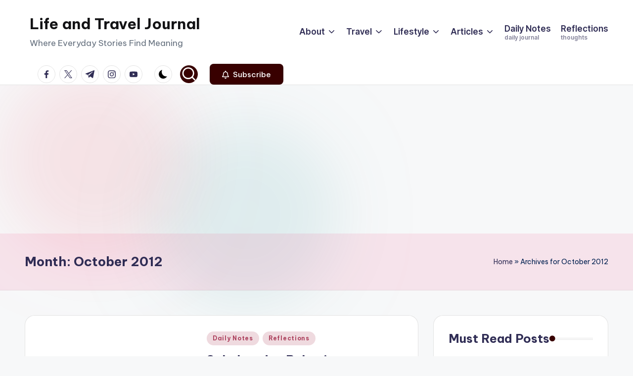

--- FILE ---
content_type: text/html; charset=utf-8
request_url: https://www.google.com/recaptcha/api2/aframe
body_size: 266
content:
<!DOCTYPE HTML><html><head><meta http-equiv="content-type" content="text/html; charset=UTF-8"></head><body><script nonce="XD65tTx0ftioEZ-Y4c85FQ">/** Anti-fraud and anti-abuse applications only. See google.com/recaptcha */ try{var clients={'sodar':'https://pagead2.googlesyndication.com/pagead/sodar?'};window.addEventListener("message",function(a){try{if(a.source===window.parent){var b=JSON.parse(a.data);var c=clients[b['id']];if(c){var d=document.createElement('img');d.src=c+b['params']+'&rc='+(localStorage.getItem("rc::a")?sessionStorage.getItem("rc::b"):"");window.document.body.appendChild(d);sessionStorage.setItem("rc::e",parseInt(sessionStorage.getItem("rc::e")||0)+1);localStorage.setItem("rc::h",'1769283559155');}}}catch(b){}});window.parent.postMessage("_grecaptcha_ready", "*");}catch(b){}</script></body></html>

--- FILE ---
content_type: application/javascript; charset=utf-8
request_url: https://fundingchoicesmessages.google.com/f/AGSKWxWCxQHI4iYOXo7wVTAyiT7qtX1_Zoo6Owk5GtoqudR0vCGvu9SFfAxLKwyuP9_wlxiNwL_b8R5MxM4iVXTzLoVPiZJK8jN-Dgs0g_6jmCUNP8TrppLk9LLgYJwiL17qIZeYPubkqg==?fccs=W251bGwsbnVsbCxudWxsLG51bGwsbnVsbCxudWxsLFsxNzY5MjgzNTU5LDIxOTAwMDAwMF0sbnVsbCxudWxsLG51bGwsW251bGwsWzcsNl0sbnVsbCxudWxsLG51bGwsbnVsbCxudWxsLG51bGwsbnVsbCxudWxsLG51bGwsMV0sImh0dHBzOi8vdGVoc3VzdS5jb20vMjAxMi8xMC8iLG51bGwsW1s4LCJrNjFQQmptazZPMCJdLFs5LCJlbi1VUyJdLFsxNiwiWzEsMSwxXSJdLFsxOSwiMiJdLFsxNywiWzBdIl0sWzI0LCIiXSxbMjksImZhbHNlIl1dXQ
body_size: 113
content:
if (typeof __googlefc.fcKernelManager.run === 'function') {"use strict";this.default_ContributorServingResponseClientJs=this.default_ContributorServingResponseClientJs||{};(function(_){var window=this;
try{
var qp=function(a){this.A=_.t(a)};_.u(qp,_.J);var rp=function(a){this.A=_.t(a)};_.u(rp,_.J);rp.prototype.getWhitelistStatus=function(){return _.F(this,2)};var sp=function(a){this.A=_.t(a)};_.u(sp,_.J);var tp=_.ed(sp),up=function(a,b,c){this.B=a;this.j=_.A(b,qp,1);this.l=_.A(b,_.Pk,3);this.F=_.A(b,rp,4);a=this.B.location.hostname;this.D=_.Fg(this.j,2)&&_.O(this.j,2)!==""?_.O(this.j,2):a;a=new _.Qg(_.Qk(this.l));this.C=new _.dh(_.q.document,this.D,a);this.console=null;this.o=new _.mp(this.B,c,a)};
up.prototype.run=function(){if(_.O(this.j,3)){var a=this.C,b=_.O(this.j,3),c=_.fh(a),d=new _.Wg;b=_.hg(d,1,b);c=_.C(c,1,b);_.jh(a,c)}else _.gh(this.C,"FCNEC");_.op(this.o,_.A(this.l,_.De,1),this.l.getDefaultConsentRevocationText(),this.l.getDefaultConsentRevocationCloseText(),this.l.getDefaultConsentRevocationAttestationText(),this.D);_.pp(this.o,_.F(this.F,1),this.F.getWhitelistStatus());var e;a=(e=this.B.googlefc)==null?void 0:e.__executeManualDeployment;a!==void 0&&typeof a==="function"&&_.To(this.o.G,
"manualDeploymentApi")};var vp=function(){};vp.prototype.run=function(a,b,c){var d;return _.v(function(e){d=tp(b);(new up(a,d,c)).run();return e.return({})})};_.Tk(7,new vp);
}catch(e){_._DumpException(e)}
}).call(this,this.default_ContributorServingResponseClientJs);
// Google Inc.

//# sourceURL=/_/mss/boq-content-ads-contributor/_/js/k=boq-content-ads-contributor.ContributorServingResponseClientJs.en_US.k61PBjmk6O0.es5.O/d=1/exm=ad_blocking_detection_executable,kernel_loader,loader_js_executable/ed=1/rs=AJlcJMztj-kAdg6DB63MlSG3pP52LjSptg/m=cookie_refresh_executable
__googlefc.fcKernelManager.run('\x5b\x5b\x5b7,\x22\x5b\x5bnull,\\\x22tehsusu.com\\\x22,\\\x22AKsRol-6I1UVCMHUAQDkkd5JKHj_-dMtm_pNLs6pguPYdzEb2xBaxXoxLe7FcdrKv0QngQW8jWs_97IdKxJqRUKQaFoBRJBRkjY8cvPYr2gMpQuZL6j02gVhoHkKS2hUaqvyCg3iveJ3yu5p1krFqQyuGca3bveDTw\\\\u003d\\\\u003d\\\x22\x5d,null,\x5b\x5bnull,null,null,\\\x22https:\/\/fundingchoicesmessages.google.com\/f\/AGSKWxVn3VCguaxAkCmEL_7r3LwqBstHaU0zqa2HRZEOdX_OzqgZP4d_7OWXkj1WYk7spWtfQqjI07uum_5Gy_SPCZu1zYs1nGiuKhY8Pqt6t7crLhqTkdcojya32dpIwYE71M5UjPYWTQ\\\\u003d\\\\u003d\\\x22\x5d,null,null,\x5bnull,null,null,\\\x22https:\/\/fundingchoicesmessages.google.com\/el\/AGSKWxVq3ze5KPAJ9QjV09Kc610ksPzFDsdyHYZkx4cV6PrRSj_2bCYpYtWBVwadvTOdExX3yLiHhCmgqgy97-UoESkjCcVkiQxw6Kk974FcJV6CgkQhwcytYkT6X-OvrbI_cdZNPilxRQ\\\\u003d\\\\u003d\\\x22\x5d,null,\x5bnull,\x5b7,6\x5d,null,null,null,null,null,null,null,null,null,1\x5d\x5d,\x5b3,1\x5d\x5d\x22\x5d\x5d,\x5bnull,null,null,\x22https:\/\/fundingchoicesmessages.google.com\/f\/AGSKWxVBXU_ugp5JcMomPjv2KixF369efsUdr-edXwGviDFRj2C5lLYw4Lx7qw_Po2aFbh1g31gtRhezLWsqDklURnEPHO6HeAeZZHfdsIzw1FGQ6689vWAcS6NxowDuyBnX9cFbZNT-0g\\u003d\\u003d\x22\x5d\x5d');}

--- FILE ---
content_type: application/javascript; charset=utf-8
request_url: https://fundingchoicesmessages.google.com/f/AGSKWxUQmvrwS1LkQqHwFKO4qITpdxesh7YarCbiY8znw0wMwrJpPP7AMnmMoncAnyIz7zUrfo1HTRqpFDlpfeXytLaPMY1qZ2_ajVztmjPtwme32OGkR_4L5dQChCea2kKKagCqktlYHTOPSfugPdpaG8SxWFC_WSydEI4OeLrCkIV1mp28yMbwFMge6ubU/_/mobilead_/adimages./ads/index--affiliate-link./popad.
body_size: -1288
content:
window['379f7357-6575-414a-acaf-024c6d6f445b'] = true;